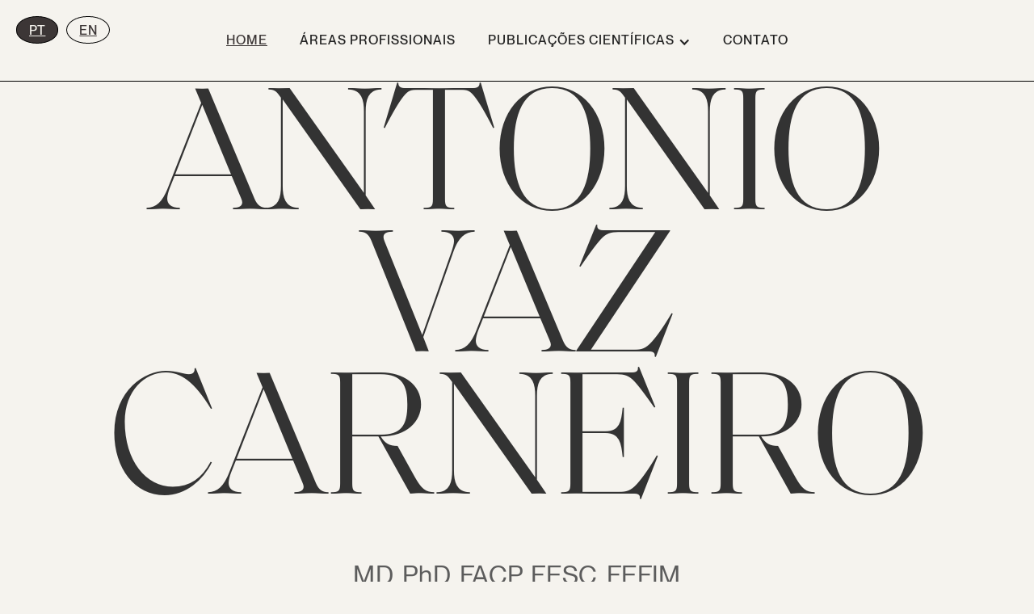

--- FILE ---
content_type: text/html; charset=utf-8
request_url: https://www.avcarneiro.pt/
body_size: 3259
content:
<!DOCTYPE html><!-- Last Published: Mon Jan 12 2026 17:57:33 GMT+0000 (Coordinated Universal Time) --><html data-wf-domain="www.avcarneiro.pt" data-wf-page="626ec0823f74e2838b40c6d1" data-wf-site="626ec0823f74e20f2e40c6d0" lang="pt"><head><meta charset="utf-8"/><title>Professor Doutor António Vaz Carneiro, MD, PhD, FACP, FESC</title><meta content="Com 40 anos de experiência profissional em Portugal e nos EUA, António Vaz Carneiro é um médico Especialista em Medicina Interna, Nefrologia e Farmacologia Clínica, sendo também Professor Catedrático Jubilado da Faculdade de Medicina da Universidade de Lisboa, onde preside ao Instituto de Saúde Baseada na Evidência." name="description"/><meta content="Professor Doutor António Vaz Carneiro, MD, PhD, FACP, FESC" property="og:title"/><meta content="Com 40 anos de experiência profissional em Portugal e nos EUA, António Vaz Carneiro é um médico Especialista em Medicina Interna, Nefrologia e Farmacologia Clínica, sendo também Professor Catedrático Jubilado da Faculdade de Medicina da Universidade de Lisboa, onde preside ao Instituto de Saúde Baseada na Evidência." property="og:description"/><meta content="Professor Doutor António Vaz Carneiro, MD, PhD, FACP, FESC" property="twitter:title"/><meta content="Com 40 anos de experiência profissional em Portugal e nos EUA, António Vaz Carneiro é um médico Especialista em Medicina Interna, Nefrologia e Farmacologia Clínica, sendo também Professor Catedrático Jubilado da Faculdade de Medicina da Universidade de Lisboa, onde preside ao Instituto de Saúde Baseada na Evidência." property="twitter:description"/><meta property="og:type" content="website"/><meta content="summary_large_image" name="twitter:card"/><meta content="width=device-width, initial-scale=1" name="viewport"/><meta content="9VC8g2WTpU4_BuPrnHJNPgwIntnzwA8kR-8JCt2n8XU" name="google-site-verification"/><link href="https://cdn.prod.website-files.com/626ec0823f74e20f2e40c6d0/css/avc-831a94.webflow.shared.ffbb1f29d.min.css" rel="stylesheet" type="text/css" integrity="sha384-/7sfKd6kzYHV4FXStHTTcAz2UL8ZYuVH1pL+V+L19EzpgnuMATC3AmBfN7kwE+IV" crossorigin="anonymous"/><script type="text/javascript">!function(o,c){var n=c.documentElement,t=" w-mod-";n.className+=t+"js",("ontouchstart"in o||o.DocumentTouch&&c instanceof DocumentTouch)&&(n.className+=t+"touch")}(window,document);</script><link href="https://cdn.prod.website-files.com/626ec0823f74e20f2e40c6d0/629658d4ae023cfdbcc457a7_favicon.png" rel="shortcut icon" type="image/x-icon"/><link href="https://cdn.prod.website-files.com/626ec0823f74e20f2e40c6d0/6296591f9fec38191a59d11d_webclip.png" rel="apple-touch-icon"/></head><body class="body"><div data-animation="default" data-collapse="medium" data-duration="400" data-easing="ease" data-easing2="ease" role="banner" class="navigation w-nav"><div class="languages"><a href="/" aria-current="page" class="lng-button on w-inline-block w--current"><div>PT</div></a><a href="/en/home" class="lng-button w-inline-block"><div>EN</div></a></div><div class="menu-container w-container"><nav role="navigation" class="nav-menu w-nav-menu"><a href="/" data-w-id="cb2fd526-5ae7-80d1-a1f3-7c04202258ff" aria-current="page" class="menulink w-nav-link w--current">Home</a><a href="/pt/areas-profissionais-de-interesse-investigacao-e-consultoria" data-w-id="cb2fd526-5ae7-80d1-a1f3-7c0420225901" class="menulink w-nav-link">Áreas Profissionais</a><div data-hover="false" data-delay="0" data-w-id="cb2fd526-5ae7-80d1-a1f3-7c0420225903" class="menulink w-dropdown"><div class="dropdown-toggle w-dropdown-toggle"><div class="w-icon-dropdown-toggle"></div><div class="menulink-dropdown">Publicações Científicas</div></div><nav class="dropdown-list-2 w-dropdown-list"><a href="/pt/publicacoes-cientificas-artigos" class="dropdown-link w-dropdown-link">Artigos</a><a href="/pt/publicacoes-cientificas-livros-e-capitulos-de-livros" class="dropdown-link w-dropdown-link">Livros e Capítulos</a></nav></div><a href="/pt/contato" data-w-id="cb2fd526-5ae7-80d1-a1f3-7c042022590d" class="menulink w-nav-link">Contato</a></nav><div class="menu-button w-nav-button"><div class="icon w-icon-nav-menu"></div></div></div></div><div class="content"><div id="w-node-dda23fe7-9292-1b20-ca08-67e64748c6c5-8b40c6d1" class="heading-wrapper"><h2 id="w-node-b58ab5df-3c67-cee5-a171-e015e4eed70e-8b40c6d1" class="subheading title">Professor Doutor</h2><h1 class="heading">António Vaz Carneiro</h1><h2 class="subheading title">MD, PhD, FACP, FESC, FEFIM</h2><div class="button">SCROLL ↓</div></div><div data-w-id="abcec2c1-db93-f287-5ace-fb064e103d23" class="intro-wrapper"><div class="w-layout-grid grid"><div id="w-node-_6e5f9494-2fbb-aad3-0263-b1e9e87cc8e9-8b40c6d1"><p class="paragraph">Com 40 anos de experiência profissional em Portugal e nos EUA, António Vaz Carneiro é um médico Especialista em Medicina Interna, Nefrologia e Farmacologia Clínica, sendo também Professor Catedrático Jubilado da Faculdade de Medicina da Universidade de Lisboa, onde preside ao Instituto de Saúde Baseada na Evidência. </p><p class="paragraph">É um Investigador Clínico com especial interesse nas áreas da investigação secundária (revisões sistemáticas e meta-análises), assim como das metodologias da translação do conhecimento para a prática, sobreutilização de recursos em saúde, aplicações de Inteligência Artificial em Medicina e investigação em Medicina de Precisão/Big Data. </p><p class="paragraph">O Prof. Vaz Carneiro é o Director da Cochrane Portugal.</p></div><img src="https://cdn.prod.website-files.com/626ec0823f74e20f2e40c6d0/6280ec383bae754016c1709d_AVC.jpg" loading="lazy" id="w-node-c7b934c3-b57d-d240-0234-4646e67e4239-8b40c6d1" sizes="100vw" alt="Portrait of Antonio Vaz Carneiro" srcset="https://cdn.prod.website-files.com/626ec0823f74e20f2e40c6d0/6280ec383bae754016c1709d_AVC-p-500.jpeg 500w, https://cdn.prod.website-files.com/626ec0823f74e20f2e40c6d0/6280ec383bae754016c1709d_AVC-p-800.jpeg 800w, https://cdn.prod.website-files.com/626ec0823f74e20f2e40c6d0/6280ec383bae754016c1709d_AVC-p-1080.jpeg 1080w, https://cdn.prod.website-files.com/626ec0823f74e20f2e40c6d0/6280ec383bae754016c1709d_AVC.jpg 1215w" class="image"/></div></div></div><div class="footer"><div class="container"><div class="div-block"><h4 class="heading-4">António Vaz Carneiro</h4><h5 class="heading-3">MD, PhD, FACP, FESC, FEFIM</h5><div class="text-block">TEL — +351 217 985 135<br/>EMAIL — <a href="mailto:avc@isbe.research.ulisboa.pt" class="overall-links">avc@isbe.research.ulisboa.pt<br/></a>WEB — <a href="https://isbe.research.ulisboa.pt" target="_blank" class="overall-links">https://isbe.research.ulisboa.pt</a></div><img src="https://cdn.prod.website-files.com/626ec0823f74e20f2e40c6d0/629112e39f38b198d7d10d57_logo_v3_1x.png" loading="lazy" width="255" alt="Logo Institute for Evidence Based Health" class="image-3"/><div class="text-block"><strong>Faculdade de Medicina da Universidade de Lisboa</strong><br/>Edifício Reynaldo dos Santos, Piso 3<br/>Av. Professor Egas Moniz<br/>1649-028 Lisboa<br/><a href="https://www.medicina.ulisboa.pt" target="_blank" class="overall-links">www.medicina.ulisboa.pt</a></div></div><div class="div-block-copy"><div class="gmap-footer w-embed w-iframe"><iframe src="https://www.google.com/maps/embed?pb=!1m18!1m12!1m3!1d3111.7365231824265!2d-9.163134084387039!3d38.74680796341108!2m3!1f0!2f0!3f0!3m2!1i1024!2i768!4f13.1!3m3!1m2!1s0xd1932e2ab3ac5a9%3A0x2c08088081f9689c!2sFaculty%20of%20Medicine%2C%20University%20of%20Lisbon!5e0!3m2!1sen!2suk!4v1653813629158!5m2!1sen!2suk" width="100%" height="100%" style="border:0;" allowfullscreen="" loading="lazy" referrerpolicy="no-referrer-when-downgrade"></iframe></div></div></div></div><div id="w-node-dac27da5-d43b-16bd-e69a-6b8036a0c96b-8b40c6d1" class="w-embed"><style>

body {
-webkit-font-smoothing: antialiased;
-moz-font-smoothing: antialiased;
-o-font-smoothing: antialiased;
}

</style></div><script src="https://d3e54v103j8qbb.cloudfront.net/js/jquery-3.5.1.min.dc5e7f18c8.js?site=626ec0823f74e20f2e40c6d0" type="text/javascript" integrity="sha256-9/aliU8dGd2tb6OSsuzixeV4y/faTqgFtohetphbbj0=" crossorigin="anonymous"></script><script src="https://cdn.prod.website-files.com/626ec0823f74e20f2e40c6d0/js/webflow.schunk.36b8fb49256177c8.js" type="text/javascript" integrity="sha384-4abIlA5/v7XaW1HMXKBgnUuhnjBYJ/Z9C1OSg4OhmVw9O3QeHJ/qJqFBERCDPv7G" crossorigin="anonymous"></script><script src="https://cdn.prod.website-files.com/626ec0823f74e20f2e40c6d0/js/webflow.schunk.516a9d0267bae8a1.js" type="text/javascript" integrity="sha384-ZYcOWWyt7LR7Iy7852wnL/TLBEXk8LLmVeZn+T7iqqJAW6qC8sbzBP5lQYLv1kBq" crossorigin="anonymous"></script><script src="https://cdn.prod.website-files.com/626ec0823f74e20f2e40c6d0/js/webflow.ab78fd50.529f2aff6787d1a2.js" type="text/javascript" integrity="sha384-nTTFWf0rB5DJmox/mlvdchIe928RDvbH7nj1EkCT9G3EkxCvfuBKHKuRJtaMJTL1" crossorigin="anonymous"></script></body></html>

--- FILE ---
content_type: text/css
request_url: https://cdn.prod.website-files.com/626ec0823f74e20f2e40c6d0/css/avc-831a94.webflow.shared.ffbb1f29d.min.css
body_size: 10491
content:
html{-webkit-text-size-adjust:100%;-ms-text-size-adjust:100%;font-family:sans-serif}body{margin:0}article,aside,details,figcaption,figure,footer,header,hgroup,main,menu,nav,section,summary{display:block}audio,canvas,progress,video{vertical-align:baseline;display:inline-block}audio:not([controls]){height:0;display:none}[hidden],template{display:none}a{background-color:#0000}a:active,a:hover{outline:0}abbr[title]{border-bottom:1px dotted}b,strong{font-weight:700}dfn{font-style:italic}h1{margin:.67em 0;font-size:2em}mark{color:#000;background:#ff0}small{font-size:80%}sub,sup{vertical-align:baseline;font-size:75%;line-height:0;position:relative}sup{top:-.5em}sub{bottom:-.25em}img{border:0}svg:not(:root){overflow:hidden}hr{box-sizing:content-box;height:0}pre{overflow:auto}code,kbd,pre,samp{font-family:monospace;font-size:1em}button,input,optgroup,select,textarea{color:inherit;font:inherit;margin:0}button{overflow:visible}button,select{text-transform:none}button,html input[type=button],input[type=reset]{-webkit-appearance:button;cursor:pointer}button[disabled],html input[disabled]{cursor:default}button::-moz-focus-inner,input::-moz-focus-inner{border:0;padding:0}input{line-height:normal}input[type=checkbox],input[type=radio]{box-sizing:border-box;padding:0}input[type=number]::-webkit-inner-spin-button,input[type=number]::-webkit-outer-spin-button{height:auto}input[type=search]{-webkit-appearance:none}input[type=search]::-webkit-search-cancel-button,input[type=search]::-webkit-search-decoration{-webkit-appearance:none}legend{border:0;padding:0}textarea{overflow:auto}optgroup{font-weight:700}table{border-collapse:collapse;border-spacing:0}td,th{padding:0}@font-face{font-family:webflow-icons;src:url([data-uri])format("truetype");font-weight:400;font-style:normal}[class^=w-icon-],[class*=\ w-icon-]{speak:none;font-variant:normal;text-transform:none;-webkit-font-smoothing:antialiased;-moz-osx-font-smoothing:grayscale;font-style:normal;font-weight:400;line-height:1;font-family:webflow-icons!important}.w-icon-slider-right:before{content:""}.w-icon-slider-left:before{content:""}.w-icon-nav-menu:before{content:""}.w-icon-arrow-down:before,.w-icon-dropdown-toggle:before{content:""}.w-icon-file-upload-remove:before{content:""}.w-icon-file-upload-icon:before{content:""}*{box-sizing:border-box}html{height:100%}body{color:#333;background-color:#fff;min-height:100%;margin:0;font-family:Arial,sans-serif;font-size:14px;line-height:20px}img{vertical-align:middle;max-width:100%;display:inline-block}html.w-mod-touch *{background-attachment:scroll!important}.w-block{display:block}.w-inline-block{max-width:100%;display:inline-block}.w-clearfix:before,.w-clearfix:after{content:" ";grid-area:1/1/2/2;display:table}.w-clearfix:after{clear:both}.w-hidden{display:none}.w-button{color:#fff;line-height:inherit;cursor:pointer;background-color:#3898ec;border:0;border-radius:0;padding:9px 15px;text-decoration:none;display:inline-block}input.w-button{-webkit-appearance:button}html[data-w-dynpage] [data-w-cloak]{color:#0000!important}.w-code-block{margin:unset}pre.w-code-block code{all:inherit}.w-optimization{display:contents}.w-webflow-badge,.w-webflow-badge>img{box-sizing:unset;width:unset;height:unset;max-height:unset;max-width:unset;min-height:unset;min-width:unset;margin:unset;padding:unset;float:unset;clear:unset;border:unset;border-radius:unset;background:unset;background-image:unset;background-position:unset;background-size:unset;background-repeat:unset;background-origin:unset;background-clip:unset;background-attachment:unset;background-color:unset;box-shadow:unset;transform:unset;direction:unset;font-family:unset;font-weight:unset;color:unset;font-size:unset;line-height:unset;font-style:unset;font-variant:unset;text-align:unset;letter-spacing:unset;-webkit-text-decoration:unset;text-decoration:unset;text-indent:unset;text-transform:unset;list-style-type:unset;text-shadow:unset;vertical-align:unset;cursor:unset;white-space:unset;word-break:unset;word-spacing:unset;word-wrap:unset;transition:unset}.w-webflow-badge{white-space:nowrap;cursor:pointer;box-shadow:0 0 0 1px #0000001a,0 1px 3px #0000001a;visibility:visible!important;opacity:1!important;z-index:2147483647!important;color:#aaadb0!important;overflow:unset!important;background-color:#fff!important;border-radius:3px!important;width:auto!important;height:auto!important;margin:0!important;padding:6px!important;font-size:12px!important;line-height:14px!important;text-decoration:none!important;display:inline-block!important;position:fixed!important;inset:auto 12px 12px auto!important;transform:none!important}.w-webflow-badge>img{position:unset;visibility:unset!important;opacity:1!important;vertical-align:middle!important;display:inline-block!important}h1,h2,h3,h4,h5,h6{margin-bottom:10px;font-weight:700}h1{margin-top:20px;font-size:38px;line-height:44px}h2{margin-top:20px;font-size:32px;line-height:36px}h3{margin-top:20px;font-size:24px;line-height:30px}h4{margin-top:10px;font-size:18px;line-height:24px}h5{margin-top:10px;font-size:14px;line-height:20px}h6{margin-top:10px;font-size:12px;line-height:18px}p{margin-top:0;margin-bottom:10px}blockquote{border-left:5px solid #e2e2e2;margin:0 0 10px;padding:10px 20px;font-size:18px;line-height:22px}figure{margin:0 0 10px}figcaption{text-align:center;margin-top:5px}ul,ol{margin-top:0;margin-bottom:10px;padding-left:40px}.w-list-unstyled{padding-left:0;list-style:none}.w-embed:before,.w-embed:after{content:" ";grid-area:1/1/2/2;display:table}.w-embed:after{clear:both}.w-video{width:100%;padding:0;position:relative}.w-video iframe,.w-video object,.w-video embed{border:none;width:100%;height:100%;position:absolute;top:0;left:0}fieldset{border:0;margin:0;padding:0}button,[type=button],[type=reset]{cursor:pointer;-webkit-appearance:button;border:0}.w-form{margin:0 0 15px}.w-form-done{text-align:center;background-color:#ddd;padding:20px;display:none}.w-form-fail{background-color:#ffdede;margin-top:10px;padding:10px;display:none}label{margin-bottom:5px;font-weight:700;display:block}.w-input,.w-select{color:#333;vertical-align:middle;background-color:#fff;border:1px solid #ccc;width:100%;height:38px;margin-bottom:10px;padding:8px 12px;font-size:14px;line-height:1.42857;display:block}.w-input::placeholder,.w-select::placeholder{color:#999}.w-input:focus,.w-select:focus{border-color:#3898ec;outline:0}.w-input[disabled],.w-select[disabled],.w-input[readonly],.w-select[readonly],fieldset[disabled] .w-input,fieldset[disabled] .w-select{cursor:not-allowed}.w-input[disabled]:not(.w-input-disabled),.w-select[disabled]:not(.w-input-disabled),.w-input[readonly],.w-select[readonly],fieldset[disabled]:not(.w-input-disabled) .w-input,fieldset[disabled]:not(.w-input-disabled) .w-select{background-color:#eee}textarea.w-input,textarea.w-select{height:auto}.w-select{background-color:#f3f3f3}.w-select[multiple]{height:auto}.w-form-label{cursor:pointer;margin-bottom:0;font-weight:400;display:inline-block}.w-radio{margin-bottom:5px;padding-left:20px;display:block}.w-radio:before,.w-radio:after{content:" ";grid-area:1/1/2/2;display:table}.w-radio:after{clear:both}.w-radio-input{float:left;margin:3px 0 0 -20px;line-height:normal}.w-file-upload{margin-bottom:10px;display:block}.w-file-upload-input{opacity:0;z-index:-100;width:.1px;height:.1px;position:absolute;overflow:hidden}.w-file-upload-default,.w-file-upload-uploading,.w-file-upload-success{color:#333;display:inline-block}.w-file-upload-error{margin-top:10px;display:block}.w-file-upload-default.w-hidden,.w-file-upload-uploading.w-hidden,.w-file-upload-error.w-hidden,.w-file-upload-success.w-hidden{display:none}.w-file-upload-uploading-btn{cursor:pointer;background-color:#fafafa;border:1px solid #ccc;margin:0;padding:8px 12px;font-size:14px;font-weight:400;display:flex}.w-file-upload-file{background-color:#fafafa;border:1px solid #ccc;flex-grow:1;justify-content:space-between;margin:0;padding:8px 9px 8px 11px;display:flex}.w-file-upload-file-name{font-size:14px;font-weight:400;display:block}.w-file-remove-link{cursor:pointer;width:auto;height:auto;margin-top:3px;margin-left:10px;padding:3px;display:block}.w-icon-file-upload-remove{margin:auto;font-size:10px}.w-file-upload-error-msg{color:#ea384c;padding:2px 0;display:inline-block}.w-file-upload-info{padding:0 12px;line-height:38px;display:inline-block}.w-file-upload-label{cursor:pointer;background-color:#fafafa;border:1px solid #ccc;margin:0;padding:8px 12px;font-size:14px;font-weight:400;display:inline-block}.w-icon-file-upload-icon,.w-icon-file-upload-uploading{width:20px;margin-right:8px;display:inline-block}.w-icon-file-upload-uploading{height:20px}.w-container{max-width:940px;margin-left:auto;margin-right:auto}.w-container:before,.w-container:after{content:" ";grid-area:1/1/2/2;display:table}.w-container:after{clear:both}.w-container .w-row{margin-left:-10px;margin-right:-10px}.w-row:before,.w-row:after{content:" ";grid-area:1/1/2/2;display:table}.w-row:after{clear:both}.w-row .w-row{margin-left:0;margin-right:0}.w-col{float:left;width:100%;min-height:1px;padding-left:10px;padding-right:10px;position:relative}.w-col .w-col{padding-left:0;padding-right:0}.w-col-1{width:8.33333%}.w-col-2{width:16.6667%}.w-col-3{width:25%}.w-col-4{width:33.3333%}.w-col-5{width:41.6667%}.w-col-6{width:50%}.w-col-7{width:58.3333%}.w-col-8{width:66.6667%}.w-col-9{width:75%}.w-col-10{width:83.3333%}.w-col-11{width:91.6667%}.w-col-12{width:100%}.w-hidden-main{display:none!important}@media screen and (max-width:991px){.w-container{max-width:728px}.w-hidden-main{display:inherit!important}.w-hidden-medium{display:none!important}.w-col-medium-1{width:8.33333%}.w-col-medium-2{width:16.6667%}.w-col-medium-3{width:25%}.w-col-medium-4{width:33.3333%}.w-col-medium-5{width:41.6667%}.w-col-medium-6{width:50%}.w-col-medium-7{width:58.3333%}.w-col-medium-8{width:66.6667%}.w-col-medium-9{width:75%}.w-col-medium-10{width:83.3333%}.w-col-medium-11{width:91.6667%}.w-col-medium-12{width:100%}.w-col-stack{width:100%;left:auto;right:auto}}@media screen and (max-width:767px){.w-hidden-main,.w-hidden-medium{display:inherit!important}.w-hidden-small{display:none!important}.w-row,.w-container .w-row{margin-left:0;margin-right:0}.w-col{width:100%;left:auto;right:auto}.w-col-small-1{width:8.33333%}.w-col-small-2{width:16.6667%}.w-col-small-3{width:25%}.w-col-small-4{width:33.3333%}.w-col-small-5{width:41.6667%}.w-col-small-6{width:50%}.w-col-small-7{width:58.3333%}.w-col-small-8{width:66.6667%}.w-col-small-9{width:75%}.w-col-small-10{width:83.3333%}.w-col-small-11{width:91.6667%}.w-col-small-12{width:100%}}@media screen and (max-width:479px){.w-container{max-width:none}.w-hidden-main,.w-hidden-medium,.w-hidden-small{display:inherit!important}.w-hidden-tiny{display:none!important}.w-col{width:100%}.w-col-tiny-1{width:8.33333%}.w-col-tiny-2{width:16.6667%}.w-col-tiny-3{width:25%}.w-col-tiny-4{width:33.3333%}.w-col-tiny-5{width:41.6667%}.w-col-tiny-6{width:50%}.w-col-tiny-7{width:58.3333%}.w-col-tiny-8{width:66.6667%}.w-col-tiny-9{width:75%}.w-col-tiny-10{width:83.3333%}.w-col-tiny-11{width:91.6667%}.w-col-tiny-12{width:100%}}.w-widget{position:relative}.w-widget-map{width:100%;height:400px}.w-widget-map label{width:auto;display:inline}.w-widget-map img{max-width:inherit}.w-widget-map .gm-style-iw{text-align:center}.w-widget-map .gm-style-iw>button{display:none!important}.w-widget-twitter{overflow:hidden}.w-widget-twitter-count-shim{vertical-align:top;text-align:center;background:#fff;border:1px solid #758696;border-radius:3px;width:28px;height:20px;display:inline-block;position:relative}.w-widget-twitter-count-shim *{pointer-events:none;-webkit-user-select:none;user-select:none}.w-widget-twitter-count-shim .w-widget-twitter-count-inner{text-align:center;color:#999;font-family:serif;font-size:15px;line-height:12px;position:relative}.w-widget-twitter-count-shim .w-widget-twitter-count-clear{display:block;position:relative}.w-widget-twitter-count-shim.w--large{width:36px;height:28px}.w-widget-twitter-count-shim.w--large .w-widget-twitter-count-inner{font-size:18px;line-height:18px}.w-widget-twitter-count-shim:not(.w--vertical){margin-left:5px;margin-right:8px}.w-widget-twitter-count-shim:not(.w--vertical).w--large{margin-left:6px}.w-widget-twitter-count-shim:not(.w--vertical):before,.w-widget-twitter-count-shim:not(.w--vertical):after{content:" ";pointer-events:none;border:solid #0000;width:0;height:0;position:absolute;top:50%;left:0}.w-widget-twitter-count-shim:not(.w--vertical):before{border-width:4px;border-color:#75869600 #5d6c7b #75869600 #75869600;margin-top:-4px;margin-left:-9px}.w-widget-twitter-count-shim:not(.w--vertical).w--large:before{border-width:5px;margin-top:-5px;margin-left:-10px}.w-widget-twitter-count-shim:not(.w--vertical):after{border-width:4px;border-color:#fff0 #fff #fff0 #fff0;margin-top:-4px;margin-left:-8px}.w-widget-twitter-count-shim:not(.w--vertical).w--large:after{border-width:5px;margin-top:-5px;margin-left:-9px}.w-widget-twitter-count-shim.w--vertical{width:61px;height:33px;margin-bottom:8px}.w-widget-twitter-count-shim.w--vertical:before,.w-widget-twitter-count-shim.w--vertical:after{content:" ";pointer-events:none;border:solid #0000;width:0;height:0;position:absolute;top:100%;left:50%}.w-widget-twitter-count-shim.w--vertical:before{border-width:5px;border-color:#5d6c7b #75869600 #75869600;margin-left:-5px}.w-widget-twitter-count-shim.w--vertical:after{border-width:4px;border-color:#fff #fff0 #fff0;margin-left:-4px}.w-widget-twitter-count-shim.w--vertical .w-widget-twitter-count-inner{font-size:18px;line-height:22px}.w-widget-twitter-count-shim.w--vertical.w--large{width:76px}.w-background-video{color:#fff;height:500px;position:relative;overflow:hidden}.w-background-video>video{object-fit:cover;z-index:-100;background-position:50%;background-size:cover;width:100%;height:100%;margin:auto;position:absolute;inset:-100%}.w-background-video>video::-webkit-media-controls-start-playback-button{-webkit-appearance:none;display:none!important}.w-background-video--control{background-color:#0000;padding:0;position:absolute;bottom:1em;right:1em}.w-background-video--control>[hidden]{display:none!important}.w-slider{text-align:center;clear:both;-webkit-tap-highlight-color:#0000;tap-highlight-color:#0000;background:#ddd;height:300px;position:relative}.w-slider-mask{z-index:1;white-space:nowrap;height:100%;display:block;position:relative;left:0;right:0;overflow:hidden}.w-slide{vertical-align:top;white-space:normal;text-align:left;width:100%;height:100%;display:inline-block;position:relative}.w-slider-nav{z-index:2;text-align:center;-webkit-tap-highlight-color:#0000;tap-highlight-color:#0000;height:40px;margin:auto;padding-top:10px;position:absolute;inset:auto 0 0}.w-slider-nav.w-round>div{border-radius:100%}.w-slider-nav.w-num>div{font-size:inherit;line-height:inherit;width:auto;height:auto;padding:.2em .5em}.w-slider-nav.w-shadow>div{box-shadow:0 0 3px #3336}.w-slider-nav-invert{color:#fff}.w-slider-nav-invert>div{background-color:#2226}.w-slider-nav-invert>div.w-active{background-color:#222}.w-slider-dot{cursor:pointer;background-color:#fff6;width:1em;height:1em;margin:0 3px .5em;transition:background-color .1s,color .1s;display:inline-block;position:relative}.w-slider-dot.w-active{background-color:#fff}.w-slider-dot:focus{outline:none;box-shadow:0 0 0 2px #fff}.w-slider-dot:focus.w-active{box-shadow:none}.w-slider-arrow-left,.w-slider-arrow-right{cursor:pointer;color:#fff;-webkit-tap-highlight-color:#0000;tap-highlight-color:#0000;-webkit-user-select:none;user-select:none;width:80px;margin:auto;font-size:40px;position:absolute;inset:0;overflow:hidden}.w-slider-arrow-left [class^=w-icon-],.w-slider-arrow-right [class^=w-icon-],.w-slider-arrow-left [class*=\ w-icon-],.w-slider-arrow-right [class*=\ w-icon-]{position:absolute}.w-slider-arrow-left:focus,.w-slider-arrow-right:focus{outline:0}.w-slider-arrow-left{z-index:3;right:auto}.w-slider-arrow-right{z-index:4;left:auto}.w-icon-slider-left,.w-icon-slider-right{width:1em;height:1em;margin:auto;inset:0}.w-slider-aria-label{clip:rect(0 0 0 0);border:0;width:1px;height:1px;margin:-1px;padding:0;position:absolute;overflow:hidden}.w-slider-force-show{display:block!important}.w-dropdown{text-align:left;z-index:900;margin-left:auto;margin-right:auto;display:inline-block;position:relative}.w-dropdown-btn,.w-dropdown-toggle,.w-dropdown-link{vertical-align:top;color:#222;text-align:left;white-space:nowrap;margin-left:auto;margin-right:auto;padding:20px;text-decoration:none;position:relative}.w-dropdown-toggle{-webkit-user-select:none;user-select:none;cursor:pointer;padding-right:40px;display:inline-block}.w-dropdown-toggle:focus{outline:0}.w-icon-dropdown-toggle{width:1em;height:1em;margin:auto 20px auto auto;position:absolute;top:0;bottom:0;right:0}.w-dropdown-list{background:#ddd;min-width:100%;display:none;position:absolute}.w-dropdown-list.w--open{display:block}.w-dropdown-link{color:#222;padding:10px 20px;display:block}.w-dropdown-link.w--current{color:#0082f3}.w-dropdown-link:focus{outline:0}@media screen and (max-width:767px){.w-nav-brand{padding-left:10px}}.w-lightbox-backdrop{cursor:auto;letter-spacing:normal;text-indent:0;text-shadow:none;text-transform:none;visibility:visible;white-space:normal;word-break:normal;word-spacing:normal;word-wrap:normal;color:#fff;text-align:center;z-index:2000;opacity:0;-webkit-user-select:none;-moz-user-select:none;-webkit-tap-highlight-color:transparent;background:#000000e6;outline:0;font-family:Helvetica Neue,Helvetica,Ubuntu,Segoe UI,Verdana,sans-serif;font-size:17px;font-style:normal;font-weight:300;line-height:1.2;list-style:disc;position:fixed;inset:0;-webkit-transform:translate(0)}.w-lightbox-backdrop,.w-lightbox-container{-webkit-overflow-scrolling:touch;height:100%;overflow:auto}.w-lightbox-content{height:100vh;position:relative;overflow:hidden}.w-lightbox-view{opacity:0;width:100vw;height:100vh;position:absolute}.w-lightbox-view:before{content:"";height:100vh}.w-lightbox-group,.w-lightbox-group .w-lightbox-view,.w-lightbox-group .w-lightbox-view:before{height:86vh}.w-lightbox-frame,.w-lightbox-view:before{vertical-align:middle;display:inline-block}.w-lightbox-figure{margin:0;position:relative}.w-lightbox-group .w-lightbox-figure{cursor:pointer}.w-lightbox-img{width:auto;max-width:none;height:auto}.w-lightbox-image{float:none;max-width:100vw;max-height:100vh;display:block}.w-lightbox-group .w-lightbox-image{max-height:86vh}.w-lightbox-caption{text-align:left;text-overflow:ellipsis;white-space:nowrap;background:#0006;padding:.5em 1em;position:absolute;bottom:0;left:0;right:0;overflow:hidden}.w-lightbox-embed{width:100%;height:100%;position:absolute;inset:0}.w-lightbox-control{cursor:pointer;background-position:50%;background-repeat:no-repeat;background-size:24px;width:4em;transition:all .3s;position:absolute;top:0}.w-lightbox-left{background-image:url([data-uri]);display:none;bottom:0;left:0}.w-lightbox-right{background-image:url([data-uri]);display:none;bottom:0;right:0}.w-lightbox-close{background-image:url([data-uri]);background-size:18px;height:2.6em;right:0}.w-lightbox-strip{white-space:nowrap;padding:0 1vh;line-height:0;position:absolute;bottom:0;left:0;right:0;overflow:auto hidden}.w-lightbox-item{box-sizing:content-box;cursor:pointer;width:10vh;padding:2vh 1vh;display:inline-block;-webkit-transform:translate(0,0)}.w-lightbox-active{opacity:.3}.w-lightbox-thumbnail{background:#222;height:10vh;position:relative;overflow:hidden}.w-lightbox-thumbnail-image{position:absolute;top:0;left:0}.w-lightbox-thumbnail .w-lightbox-tall{width:100%;top:50%;transform:translateY(-50%)}.w-lightbox-thumbnail .w-lightbox-wide{height:100%;left:50%;transform:translate(-50%)}.w-lightbox-spinner{box-sizing:border-box;border:5px solid #0006;border-radius:50%;width:40px;height:40px;margin-top:-20px;margin-left:-20px;animation:.8s linear infinite spin;position:absolute;top:50%;left:50%}.w-lightbox-spinner:after{content:"";border:3px solid #0000;border-bottom-color:#fff;border-radius:50%;position:absolute;inset:-4px}.w-lightbox-hide{display:none}.w-lightbox-noscroll{overflow:hidden}@media (min-width:768px){.w-lightbox-content{height:96vh;margin-top:2vh}.w-lightbox-view,.w-lightbox-view:before{height:96vh}.w-lightbox-group,.w-lightbox-group .w-lightbox-view,.w-lightbox-group .w-lightbox-view:before{height:84vh}.w-lightbox-image{max-width:96vw;max-height:96vh}.w-lightbox-group .w-lightbox-image{max-width:82.3vw;max-height:84vh}.w-lightbox-left,.w-lightbox-right{opacity:.5;display:block}.w-lightbox-close{opacity:.8}.w-lightbox-control:hover{opacity:1}}.w-lightbox-inactive,.w-lightbox-inactive:hover{opacity:0}.w-richtext:before,.w-richtext:after{content:" ";grid-area:1/1/2/2;display:table}.w-richtext:after{clear:both}.w-richtext[contenteditable=true]:before,.w-richtext[contenteditable=true]:after{white-space:initial}.w-richtext ol,.w-richtext ul{overflow:hidden}.w-richtext .w-richtext-figure-selected.w-richtext-figure-type-video div:after,.w-richtext .w-richtext-figure-selected[data-rt-type=video] div:after,.w-richtext .w-richtext-figure-selected.w-richtext-figure-type-image div,.w-richtext .w-richtext-figure-selected[data-rt-type=image] div{outline:2px solid #2895f7}.w-richtext figure.w-richtext-figure-type-video>div:after,.w-richtext figure[data-rt-type=video]>div:after{content:"";display:none;position:absolute;inset:0}.w-richtext figure{max-width:60%;position:relative}.w-richtext figure>div:before{cursor:default!important}.w-richtext figure img{width:100%}.w-richtext figure figcaption.w-richtext-figcaption-placeholder{opacity:.6}.w-richtext figure div{color:#0000;font-size:0}.w-richtext figure.w-richtext-figure-type-image,.w-richtext figure[data-rt-type=image]{display:table}.w-richtext figure.w-richtext-figure-type-image>div,.w-richtext figure[data-rt-type=image]>div{display:inline-block}.w-richtext figure.w-richtext-figure-type-image>figcaption,.w-richtext figure[data-rt-type=image]>figcaption{caption-side:bottom;display:table-caption}.w-richtext figure.w-richtext-figure-type-video,.w-richtext figure[data-rt-type=video]{width:60%;height:0}.w-richtext figure.w-richtext-figure-type-video iframe,.w-richtext figure[data-rt-type=video] iframe{width:100%;height:100%;position:absolute;top:0;left:0}.w-richtext figure.w-richtext-figure-type-video>div,.w-richtext figure[data-rt-type=video]>div{width:100%}.w-richtext figure.w-richtext-align-center{clear:both;margin-left:auto;margin-right:auto}.w-richtext figure.w-richtext-align-center.w-richtext-figure-type-image>div,.w-richtext figure.w-richtext-align-center[data-rt-type=image]>div{max-width:100%}.w-richtext figure.w-richtext-align-normal{clear:both}.w-richtext figure.w-richtext-align-fullwidth{text-align:center;clear:both;width:100%;max-width:100%;margin-left:auto;margin-right:auto;display:block}.w-richtext figure.w-richtext-align-fullwidth>div{padding-bottom:inherit;display:inline-block}.w-richtext figure.w-richtext-align-fullwidth>figcaption{display:block}.w-richtext figure.w-richtext-align-floatleft{float:left;clear:none;margin-right:15px}.w-richtext figure.w-richtext-align-floatright{float:right;clear:none;margin-left:15px}.w-nav{z-index:1000;background:#ddd;position:relative}.w-nav:before,.w-nav:after{content:" ";grid-area:1/1/2/2;display:table}.w-nav:after{clear:both}.w-nav-brand{float:left;color:#333;text-decoration:none;position:relative}.w-nav-link{vertical-align:top;color:#222;text-align:left;margin-left:auto;margin-right:auto;padding:20px;text-decoration:none;display:inline-block;position:relative}.w-nav-link.w--current{color:#0082f3}.w-nav-menu{float:right;position:relative}[data-nav-menu-open]{text-align:center;background:#c8c8c8;min-width:200px;position:absolute;top:100%;left:0;right:0;overflow:visible;display:block!important}.w--nav-link-open{display:block;position:relative}.w-nav-overlay{width:100%;display:none;position:absolute;top:100%;left:0;right:0;overflow:hidden}.w-nav-overlay [data-nav-menu-open]{top:0}.w-nav[data-animation=over-left] .w-nav-overlay{width:auto}.w-nav[data-animation=over-left] .w-nav-overlay,.w-nav[data-animation=over-left] [data-nav-menu-open]{z-index:1;top:0;right:auto}.w-nav[data-animation=over-right] .w-nav-overlay{width:auto}.w-nav[data-animation=over-right] .w-nav-overlay,.w-nav[data-animation=over-right] [data-nav-menu-open]{z-index:1;top:0;left:auto}.w-nav-button{float:right;cursor:pointer;-webkit-tap-highlight-color:#0000;tap-highlight-color:#0000;-webkit-user-select:none;user-select:none;padding:18px;font-size:24px;display:none;position:relative}.w-nav-button:focus{outline:0}.w-nav-button.w--open{color:#fff;background-color:#c8c8c8}.w-nav[data-collapse=all] .w-nav-menu{display:none}.w-nav[data-collapse=all] .w-nav-button,.w--nav-dropdown-open,.w--nav-dropdown-toggle-open{display:block}.w--nav-dropdown-list-open{position:static}@media screen and (max-width:991px){.w-nav[data-collapse=medium] .w-nav-menu{display:none}.w-nav[data-collapse=medium] .w-nav-button{display:block}}@media screen and (max-width:767px){.w-nav[data-collapse=small] .w-nav-menu{display:none}.w-nav[data-collapse=small] .w-nav-button{display:block}.w-nav-brand{padding-left:10px}}@media screen and (max-width:479px){.w-nav[data-collapse=tiny] .w-nav-menu{display:none}.w-nav[data-collapse=tiny] .w-nav-button{display:block}}.w-tabs{position:relative}.w-tabs:before,.w-tabs:after{content:" ";grid-area:1/1/2/2;display:table}.w-tabs:after{clear:both}.w-tab-menu{position:relative}.w-tab-link{vertical-align:top;text-align:left;cursor:pointer;color:#222;background-color:#ddd;padding:9px 30px;text-decoration:none;display:inline-block;position:relative}.w-tab-link.w--current{background-color:#c8c8c8}.w-tab-link:focus{outline:0}.w-tab-content{display:block;position:relative;overflow:hidden}.w-tab-pane{display:none;position:relative}.w--tab-active{display:block}@media screen and (max-width:479px){.w-tab-link{display:block}}.w-ix-emptyfix:after{content:""}@keyframes spin{0%{transform:rotate(0)}to{transform:rotate(360deg)}}.w-dyn-empty{background-color:#ddd;padding:10px}.w-dyn-hide,.w-dyn-bind-empty,.w-condition-invisible{display:none!important}.wf-layout-layout{display:grid}@font-face{font-family:Ppneuemontreal;src:url(https://cdn.prod.website-files.com/626ec0823f74e20f2e40c6d0/6293ae93e617ec04610520a7_PPNeueMontreal-Regular.woff)format("woff");font-weight:400;font-style:normal;font-display:auto}@font-face{font-family:Ppneuemontreal;src:url(https://cdn.prod.website-files.com/626ec0823f74e20f2e40c6d0/6293aea62138794fe63cdb85_PPNeueMontreal-Medium.woff)format("woff");font-weight:500;font-style:normal;font-display:auto}@font-face{font-family:Saoldisplay;src:url(https://cdn.prod.website-files.com/626ec0823f74e20f2e40c6d0/6293aefa7925c54593ff1d3c_SaolDisplay-Light.woff)format("woff");font-weight:300;font-style:normal;font-display:auto}:root{--dim-grey:#5c5c5c;--white-smoke:#f5f3ee;--black-2:#3c3636;--black:#161616}.w-layout-grid{grid-row-gap:16px;grid-column-gap:16px;grid-template-rows:auto auto;grid-template-columns:1fr 1fr;grid-auto-columns:1fr;display:grid}.w-layout-blockcontainer{max-width:940px;margin-left:auto;margin-right:auto;display:block}@media screen and (max-width:991px){.w-layout-blockcontainer{max-width:728px}}@media screen and (max-width:767px){.w-layout-blockcontainer{max-width:none}}h2{margin-top:20px;margin-bottom:10px;font-family:Ppneuemontreal,sans-serif;font-size:32px;font-weight:500;line-height:36px}h4{letter-spacing:0;text-transform:uppercase;margin-top:0;margin-bottom:10px;font-family:Saoldisplay,Georgia,sans-serif;font-size:40px;font-weight:300;line-height:1}h5{color:var(--dim-grey);margin-top:0;margin-bottom:25px;font-size:20px;font-weight:400;line-height:20px}a{color:#161616;text-decoration:underline}ul{margin-top:0;margin-bottom:10px;padding-left:0}ol{flex-direction:column-reverse;margin-top:0;margin-bottom:10px;padding-left:40px;list-style-type:decimal;display:flex}li{margin-bottom:20px;padding-left:10px}.body{background-color:var(--white-smoke);letter-spacing:.2px;font-family:Ppneuemontreal,sans-serif;font-size:18px;font-weight:400;line-height:1.3}.navigation{background-color:var(--white-smoke);border-bottom:1px solid #000;padding-top:20px;padding-bottom:20px;position:sticky;top:0}.menulink{letter-spacing:1px;text-transform:uppercase;font-family:Ppneuemontreal,sans-serif;font-size:16px;font-weight:500}.menulink.w--current{color:var(--black-2);text-decoration:underline}.dropdown-list-2{background-color:#f6efe9}.dropdown-list-2.w--open{background-color:var(--white-smoke)}.nav-menu{float:none;max-width:100%}.menu-container{width:760px;margin-left:auto;margin-right:auto;display:block}.menulink-dropdown{letter-spacing:1px;text-transform:uppercase}.content{margin-left:auto;margin-right:auto}.heading{text-align:center;letter-spacing:-3px;text-transform:uppercase;font-family:Saoldisplay,Georgia,sans-serif;font-size:220px;font-weight:300;line-height:.8}.image{z-index:1;margin-left:auto;margin-right:auto;display:block;position:relative}.subheading{color:var(--dim-grey);text-align:center;margin-top:40px;margin-bottom:40px;font-family:Ppneuemontreal,sans-serif;font-weight:400;display:inline-block}.heading-wrapper{flex-direction:column;justify-content:center;height:90vh;display:flex}.footer{border-top:1px solid var(--black-2);display:block}.paragraph{margin-bottom:20px;margin-left:auto;margin-right:auto;font-family:Ppneuemontreal,sans-serif;font-size:22px;font-weight:400;line-height:1.3}.grid{grid-column-gap:50px;grid-row-gap:50px;grid-template-rows:auto;max-width:1000px;margin-top:80px;margin-left:auto;margin-right:auto}.button{text-align:center;border:1px solid #000;border-radius:100%;width:120px;margin-top:44px;margin-left:auto;margin-right:auto;padding-top:16px;padding-bottom:16px;font-family:Ppneuemontreal,sans-serif;font-weight:500}.dropdown-toggle{padding-top:17px;font-family:Ppneuemontreal,sans-serif;font-size:16px;font-weight:500}.intro-wrapper{padding-bottom:100px}.dropdown-link{text-transform:uppercase;font-family:Ppneuemontreal,sans-serif;font-weight:500}.dropdown-link.w--current{color:var(--black-2);text-decoration:underline}.container{justify-content:space-between;align-items:flex-start;max-width:1000px;margin-left:auto;margin-right:auto;padding-top:100px;padding-bottom:80px;display:flex}.lng-button{color:var(--black-2);text-transform:uppercase;background-color:#0000;border:1px solid #000;border-radius:100%;margin-right:10px;padding:7px 15px 5px;font-family:Ppneuemontreal,sans-serif;font-size:16px;font-weight:500;transition:background-color .2s}.lng-button:hover,.lng-button.on{background-color:var(--black-2);color:var(--white-smoke)}.languages{z-index:100000;padding-left:20px;position:absolute;inset:30px auto auto 0%}.heading-3{margin-bottom:9px;font-weight:500}.subnav{grid-column-gap:0px;grid-row-gap:0px;border:1px solid #000;grid-template-rows:auto;grid-template-columns:1fr 1fr 1fr 1fr;justify-content:center;height:200px}.sub-nav-link-copy{text-align:center;letter-spacing:-2px;text-transform:uppercase;font-family:Saoldisplay,Georgia,sans-serif;font-size:2.5em;font-weight:300;line-height:1}.link-block{border-right:1px solid var(--black-2);height:100%;padding-top:77px;padding-left:40px;padding-right:40px;transition:color .2s,background-color .2s}.link-block:hover{background-color:var(--black-2);color:var(--white-smoke)}.link-block.subnav-fix{padding-top:50px}.overall-links{text-decoration:underline}.navbar{display:block}.utility-page-wrap{justify-content:center;align-items:center;width:100vw;max-width:100%;height:100vh;max-height:100%;display:flex}.utility-page-content{text-align:center;flex-direction:column;width:260px;display:flex}.utility-page-form{flex-direction:column;align-items:stretch;display:flex}.heading-subpage{text-align:center;letter-spacing:-3px;text-transform:uppercase;margin-top:0;margin-left:auto;margin-right:auto;padding-bottom:60px;font-family:Saoldisplay,Georgia,sans-serif;font-size:120px;font-weight:300;line-height:.8}.heading-subpage.livros{width:1200px;font-size:120px}.heading-subpage.areas{max-width:1200px;margin-top:40px;font-size:120px}.heading-subpage.paddingfix{margin-top:40px}.nav{position:sticky}.subheading-wrapper{flex-direction:column;justify-content:center;padding-top:60px;display:flex}.content-wrapper{max-width:900px;margin-left:auto;margin-right:auto}.list{list-style-type:decimal}.list-item{padding-bottom:20px;padding-left:10px}.rich-text-block{display:none}.paragraph-subpage{margin-bottom:20px;margin-left:auto;margin-right:auto;font-family:Ppneuemontreal,sans-serif;font-size:22px;font-weight:400;line-height:1.3;list-style-type:disc}.sticky-nav{z-index:1;background-color:#f4f4f4;padding:20px;position:sticky;top:0}.nav-grid{grid-column-gap:20px;grid-row-gap:20px;grid-template-rows:auto;grid-template-columns:1fr max-content max-content max-content;grid-auto-columns:max-content;grid-auto-flow:column;justify-content:flex-start;align-items:center;width:100%;margin:0;padding:0;display:grid}.nav-logo-link{height:60px;margin-left:0;margin-right:0;padding:0;display:block}.nav-logo{object-fit:contain;object-position:0% 50%;width:auto;height:100%}.nav-link{color:#444;margin-left:0;margin-right:0;padding:10px 0;text-decoration:none;display:block}.nav-link:hover{text-decoration:underline}.div-block{margin-bottom:20px}.subheading-down{color:var(--dim-grey);text-align:center;margin:0 auto 60px;font-family:Ppneuemontreal,sans-serif;font-weight:400;display:block}.horizontal-line{background-color:#7a6f6f;width:100%;height:2px;margin-top:60px;margin-bottom:60px}.grid-2{grid-column-gap:60px;grid-row-gap:60px;grid-template-rows:auto auto auto;grid-template-columns:1fr}.logos{opacity:.8;justify-content:space-between;align-items:center;display:flex}.logo{max-width:400px}.u-lisboa{height:60px}.image-2{width:350px}.link-block-logo{padding-bottom:0}.gmap{opacity:.81;filter:hue-rotate(180deg);width:100%;height:500px;margin-bottom:60px}.logos-bottom{grid-column-gap:25px;grid-row-gap:25px;opacity:.9;justify-content:center;align-items:center;display:flex}.body-2{background-color:var(--white-smoke)}.text-block{padding-top:20px}.gmap-footer{opacity:.81;filter:hue-rotate(180deg);width:100%;height:400px}.div-block-copy{width:40%;margin-bottom:20px}.image-3{margin-top:36px}@media screen and (max-width:991px){.navigation{padding-top:0;padding-bottom:0}.nav-menu{background-color:var(--white-smoke)}.menu-container{width:auto}.heading{font-size:140px}.heading.fade-up.tricks{font-size:150px}.heading-wrapper{height:75vh}.footer{padding-left:60px;padding-right:60px}.paragraph{font-size:20px}.grid{grid-column-gap:20px;grid-row-gap:20px}.intro-wrapper{padding-left:60px;padding-right:60px}.container{flex-direction:column;align-items:flex-start;padding-top:60px;padding-bottom:60px}.languages{padding-left:60px;top:20px}.icon{font-size:36px}.heading-3{margin-bottom:0;padding-bottom:9px}.subnav{border-style:solid none none;grid-template-rows:auto auto;grid-template-columns:1fr 1fr;height:400px}.link-block{border-bottom:1px solid var(--black-2);padding-top:77px}.link-block.subnav-fix{padding-top:55px}.navbar{display:block}.heading-subpage{width:100%;font-size:100px}.heading-subpage.fade-up.tricks{font-size:150px}.heading-subpage.livros,.heading-subpage.areas{width:100%}.subheading-wrapper{padding-top:30px;padding-bottom:30px}.paragraph-subpage{font-size:20px}.logos{flex-direction:column}.link-block-logo{padding-bottom:40px}.div-block-copy{width:100%;padding-top:30px}}@media screen and (max-width:767px){.nav-menu{background-color:var(--white-smoke)}.heading{font-size:100px}.image{width:80%;padding-bottom:40px}.button{margin-top:15px}.intro-wrapper{margin-top:-40px;padding-bottom:50px;padding-left:40px;padding-right:40px}.container{flex-direction:column;align-items:flex-start}.languages{padding-left:30px}.subnav{height:350px}.sub-nav-link-copy{letter-spacing:-1px;font-size:1.8em}.link-block{padding-top:72px}.link-block.subnav-fix{padding-left:0;padding-right:0}.heading-subpage.areas{font-size:80px}.sticky-nav{position:relative}.nav-grid{text-align:center}.div-block{padding-bottom:30px}.div-block-copy{width:100%;padding-top:0;padding-bottom:30px}}@media screen and (max-width:479px){li{padding-left:0}.heading{margin-top:0;margin-bottom:0;font-size:70px;line-height:.8}.image{width:100%}.subheading{margin-bottom:0;font-size:26px}.subheading.title{margin-bottom:40px}.footer{padding-left:30px;padding-right:30px}.paragraph{font-size:18px}.grid{margin-top:0}.intro-wrapper{padding-left:30px;padding-right:30px}.lng-button{margin-right:5px;padding-top:5px;padding-left:10px;padding-right:10px;font-size:14px}.languages{padding-left:20px;font-size:16px}.heading-3{font-size:18px}.subnav{grid-template-rows:auto auto auto auto;grid-template-columns:1fr;height:100%}.link-block{padding-top:60px;padding-bottom:60px}.link-block.subnav-fix{padding-top:40px;padding-bottom:40px}.heading-subpage{margin-top:20px;font-size:70px}.heading-subpage.areas{padding-bottom:20px;font-size:60px}.heading-subpage.paddingfix{font-size:60px}.paragraph-subpage{font-size:18px}.sticky-nav{padding:0}.nav-grid{grid-column-gap:0px;grid-row-gap:0px;grid-template-rows:100px;grid-template-columns:1fr;grid-auto-flow:row}.nav-logo-link{border-top:1px solid #c4c4c4}.nav-link{border-top:1px solid #c4c4c4;padding-top:10px;padding-bottom:10px}.div-block{padding-bottom:10px}.heading-4{font-size:35px}.menu-button{background-color:#0000}.subheading-down{margin-bottom:40px;font-size:26px;line-height:1.2}.gmap{height:300px}.logos-bottom{flex-direction:column}.gmap-footer{height:300px}.div-block-copy{padding-bottom:10px}}#w-node-dda23fe7-9292-1b20-ca08-67e64748c6c5-8b40c6d1{grid-area:1/1/2/7}#w-node-b58ab5df-3c67-cee5-a171-e015e4eed70e-8b40c6d1{grid-area:span 1/span 1/span 1/span 1}#w-node-_6e5f9494-2fbb-aad3-0263-b1e9e87cc8e9-8b40c6d1{grid-area:1/1/2/2}#w-node-dac27da5-d43b-16bd-e69a-6b8036a0c96b-8b40c6d1{grid-area:span 1/span 1/span 1/span 1}#w-node-dda23fe7-9292-1b20-ca08-67e64748c6c5-da17439f{grid-area:1/1/2/7}#w-node-b58ab5df-3c67-cee5-a171-e015e4eed70e-da17439f,#w-node-dac27da5-d43b-16bd-e69a-6b8036a0c96b-da17439f{grid-area:span 1/span 1/span 1/span 1}#w-node-dda23fe7-9292-1b20-ca08-67e64748c6c5-110c9b50{grid-area:1/1/2/7}#w-node-b58ab5df-3c67-cee5-a171-e015e4eed70e-110c9b50,#w-node-dac27da5-d43b-16bd-e69a-6b8036a0c96b-110c9b50{grid-area:span 1/span 1/span 1/span 1}#w-node-dda23fe7-9292-1b20-ca08-67e64748c6c5-3d3b3506{grid-area:1/1/2/7}#w-node-dac27da5-d43b-16bd-e69a-6b8036a0c96b-3d3b3506{grid-area:span 1/span 1/span 1/span 1}#w-node-dda23fe7-9292-1b20-ca08-67e64748c6c5-8bcff9c2{grid-area:1/1/2/7}#w-node-_6bdd063f-3364-d20d-bbdf-9a5dd3911ada-8bcff9c2{grid-area:1/1/2/2}#w-node-e6520d2f-e567-c983-f410-4eec67a588ac-8bcff9c2{grid-area:2/1/3/2}#w-node-_21aa41e9-dcd6-19cf-aa39-918b64491df8-8bcff9c2{grid-area:3/1/3/2}#w-node-_4e045a44-01cc-ceb4-b439-725060b97ba7-8bcff9c2,#w-node-dac27da5-d43b-16bd-e69a-6b8036a0c96b-8bcff9c2{grid-area:span 1/span 1/span 1/span 1}#w-node-dda23fe7-9292-1b20-ca08-67e64748c6c5-d47a77dd{grid-area:1/1/2/7}#w-node-b58ab5df-3c67-cee5-a171-e015e4eed70e-d47a77dd{grid-area:span 1/span 1/span 1/span 1}#w-node-_6e5f9494-2fbb-aad3-0263-b1e9e87cc8e9-d47a77dd{grid-area:1/1/2/2}#w-node-dac27da5-d43b-16bd-e69a-6b8036a0c96b-d47a77dd{grid-area:span 1/span 1/span 1/span 1}#w-node-dda23fe7-9292-1b20-ca08-67e64748c6c5-ff67d78d{grid-area:1/1/2/7}#w-node-b58ab5df-3c67-cee5-a171-e015e4eed70e-ff67d78d,#w-node-dac27da5-d43b-16bd-e69a-6b8036a0c96b-ff67d78d{grid-area:span 1/span 1/span 1/span 1}#w-node-dda23fe7-9292-1b20-ca08-67e64748c6c5-2eef03d7{grid-area:1/1/2/7}#w-node-dac27da5-d43b-16bd-e69a-6b8036a0c96b-2eef03d7{grid-area:span 1/span 1/span 1/span 1}#w-node-dda23fe7-9292-1b20-ca08-67e64748c6c5-a323f26f{grid-area:1/1/2/7}#w-node-b58ab5df-3c67-cee5-a171-e015e4eed70e-a323f26f,#w-node-dac27da5-d43b-16bd-e69a-6b8036a0c96b-a323f26f{grid-area:span 1/span 1/span 1/span 1}#w-node-dda23fe7-9292-1b20-ca08-67e64748c6c5-512b292d{grid-area:1/1/2/7}#w-node-_6bdd063f-3364-d20d-bbdf-9a5dd3911ada-512b292d{grid-area:1/1/2/2}#w-node-e6520d2f-e567-c983-f410-4eec67a588ac-512b292d{grid-area:2/1/3/2}#w-node-_21aa41e9-dcd6-19cf-aa39-918b64491df8-512b292d{grid-area:3/1/3/2}#w-node-_4e045a44-01cc-ceb4-b439-725060b97ba7-512b292d,#w-node-dac27da5-d43b-16bd-e69a-6b8036a0c96b-512b292d{grid-area:span 1/span 1/span 1/span 1}@media screen and (max-width:767px){#w-node-_6e5f9494-2fbb-aad3-0263-b1e9e87cc8e9-8b40c6d1{grid-row:2/3;grid-column-end:3}#w-node-c7b934c3-b57d-d240-0234-4646e67e4239-8b40c6d1{grid-area:1/1/2/3}#w-node-_6e5f9494-2fbb-aad3-0263-b1e9e87cc8e9-d47a77dd{grid-row:2/3;grid-column-end:3}#w-node-c7b934c3-b57d-d240-0234-4646e67e4239-d47a77dd{grid-area:1/1/2/3}}